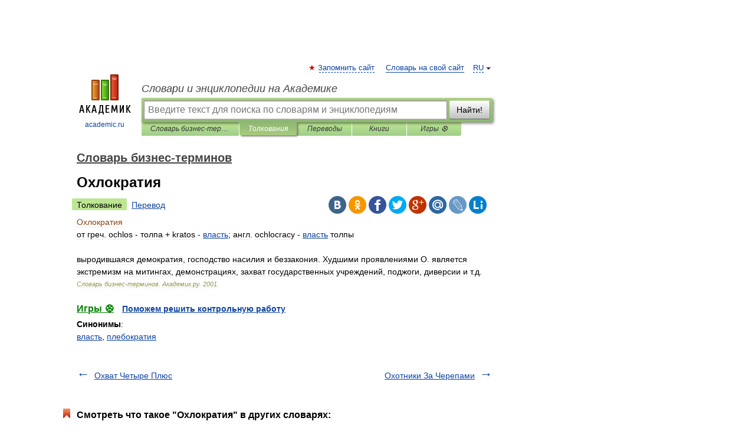

--- FILE ---
content_type: application/javascript; charset=utf-8
request_url: https://fundingchoicesmessages.google.com/f/AGSKWxXcaZ4KgqPmWdOhVqSUzDpfKv_ogWvRJUScti9I6fZJqvCfcGTqyNbYijAkZuy8Gl27V56SHAWOmL2YMaZ-jvxZgAGxQwTW8a_octvEOCyvJufF25_EAbTsZGDZl5nveSKqnJ9iwfnmzWt-747QS5R3P5HJIDot3osUU2T2b6OE9cTv_yUFk3_ZO4i8/_/468ad./iframe-mgid-?dfpadname=/admedia./m0ar_ads.
body_size: -1288
content:
window['b76c4fc8-5d2a-49bc-bc0b-b01e22e5a6b3'] = true;